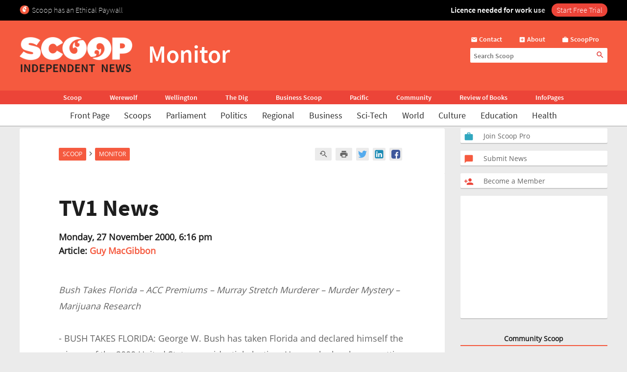

--- FILE ---
content_type: text/html; charset=UTF-8
request_url: https://www.scoop.co.nz/stories/NM0011/S00117.htm
body_size: 2245
content:
<!DOCTYPE html>
<html lang="en">
<head>
    <meta charset="utf-8">
    <meta name="viewport" content="width=device-width, initial-scale=1">
    <title></title>
    <style>
        body {
            font-family: "Arial";
        }
    </style>
    <script type="text/javascript">
    window.awsWafCookieDomainList = [];
    window.gokuProps = {
"key":"AQIDAHjcYu/GjX+QlghicBgQ/7bFaQZ+m5FKCMDnO+vTbNg96AEjXDd5GG2UH21aRSEdOOwEAAAAfjB8BgkqhkiG9w0BBwagbzBtAgEAMGgGCSqGSIb3DQEHATAeBglghkgBZQMEAS4wEQQMJRvj6KHN1SZDyy/bAgEQgDuB43sNIUY3n1BtkX7MJggT1sT3DunwpTm7Vis+NY8Ug+2LuSOB5YQEK8OE4REU0M09ckOEhHSpn/2kHw==",
          "iv":"D549RQCv/AAACrWN",
          "context":"qVUYgnhJ3ZjTRLc/ok8FTTgNl7qmjmnxuyg9nSkb20URvU0FBldyyLmbj5ALACK89lAGgHGB2EZi3Kl4rU6PKEYPP01yCkR/[base64]/mWSqBZBFBriX8G/mNb/EKdnv+4pcVkqRoWyi8N7RrqHvqPGNFY+5WoX+RuINM9j/L4ikiqByF3kBF9BTT9B4KqcCXECo4Gnu6ARVy/GPGkJBJPIFt6S2rk1dcAsHxgJIV2OmoBU9I8qOtW58e9va6N9+NOEw92Gt0Nw3b0WZxvgoXnsPuqtNbNftxJc1v32Yuisthbcu6zRlUqQNd+kWLXFJxKgfjUFzsrRni3xKD/joKboLoJYTuhgsEB17nkgTMCte+nr8LqXTSYGS+LOIziaDsS87gB5yhGjwgg8YPABUCcgdG5jKKliNS75hcl43ydHm2VKGPUM3D9Jn+L+Ph+kzX7dsZxLgwuKVrx/85RE4xsFP6CnM+JYqIjv/fq/UA+URJfElGvbBB07cRfJlu/mWQvDhVYIstnV3bXpkS+Ou9gWFX1IIL/PjkG4ee"
};
    </script>
    <script src="https://74c0c33c6cb6.2212dd66.us-east-2.token.awswaf.com/74c0c33c6cb6/6bce03ed618d/1a9c5bbc1809/challenge.js"></script>
</head>
<body>
    <div id="challenge-container"></div>
    <script type="text/javascript">
        AwsWafIntegration.saveReferrer();
        AwsWafIntegration.checkForceRefresh().then((forceRefresh) => {
            if (forceRefresh) {
                AwsWafIntegration.forceRefreshToken().then(() => {
                    window.location.reload(true);
                });
            } else {
                AwsWafIntegration.getToken().then(() => {
                    window.location.reload(true);
                });
            }
        });
    </script>
    <noscript>
        <h1>JavaScript is disabled</h1>
        In order to continue, we need to verify that you're not a robot.
        This requires JavaScript. Enable JavaScript and then reload the page.
    </noscript>
</body>
</html>